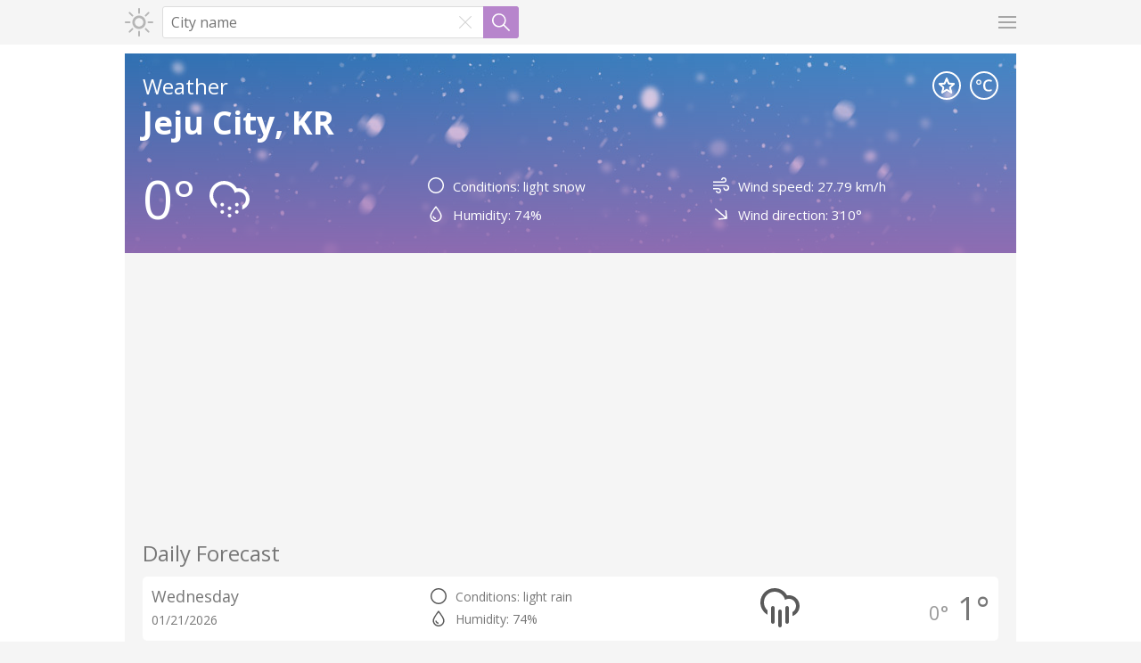

--- FILE ---
content_type: text/html; charset=UTF-8
request_url: https://weather.st/location/1846266
body_size: 6142
content:
<!DOCTYPE html>
<html class="light ltr" dir="ltr">
<head>
    <meta charset="UTF-8" />
    <title>Weather - Jeju City, KR - Hourly Weather Forecast and Conditions - Weather.st</title>
    <meta name="viewport" content="width=device-width, initial-scale=1, shrink-to-fit=no">
    <link href="https://weather.st/uploads/brand/favicon.png" rel="icon">
    <link href="https://weather.st/themes/weather/assets/css/chartist.css" rel="stylesheet" type="text/css">
    <link href="https://weather.st/themes/weather/assets/css/style.css" rel="stylesheet" type="text/css">
        <script type="text/javascript" src="https://weather.st/themes/weather/assets/js/jquery.js"></script>
    <script type="text/javascript" src="https://weather.st/themes/weather/assets/js/chartist.min.js"></script>
    <script type="text/javascript" src="https://weather.st/themes/weather/assets/js/functions.js"></script>
        <script async src="https://www.googletagmanager.com/gtag/js?id=UA-173541210-5"></script>
<script>
  window.dataLayer = window.dataLayer || [];
  function gtag(){dataLayer.push(arguments);}
  gtag('js', new Date());

  gtag('config', 'UA-173541210-5');
</script>
</head>
<body>
    <div id="loading-bar"></div>
    <div id="header" class="header">
    
    <div class="header-content">
        <div class="header-col header-col-logo"><a href="https://weather.st/"><div class="logo"><img src="https://weather.st/public/uploads/brand/logo.svg"></div></a></div>
        <div class="header-col-content"><div class="search-content">
    <div class="search-container">
        <input type="text" name="search" id="search-input" class="search-input" tabindex="1" autocomplete="off" autocapitalize="off" autocorrect="off" data-search-url="https://weather.st/requests/search" data-token-id="d996920df01b4f7d92959ac2f0fae1e5d717d3c661e8ed2f5fce918f8bce989c" data-autofocus="0" placeholder="City name">
        <div id="clear-button" class="clear-button"></div>
        <div id="search-button" class="search-button"></div>
        <div class="fav-list">
            <div class="fav-list-icon fav-list-close" onclick="closeFavorites()"></div><div class="fav-list-title">Favorites</div>
            <div class="fav-list-container">
                        </div>
        </div>
        <div class="search-list">
            <div class="search-list-icon search-list-close" onclick="closeSearchResults()"></div><div class="search-list-title">Search Results</div>
            <div class="search-list-container" id="search-results"></div>
        </div>
    </div>
</div></div>
        <div class="header-col header-col-menu">
            <div class="header-menu-el">
                <div class="icon header-icon icon-menu menu-button" id="db-menu" data-db-id="menu"></div>
                <div class="menu" id="dd-menu">
                    <div class="menu-content">
                                                                                    <div class="menu-title">Preferences</div>
                                <div class="divider"></div>
                            
                                                                                                <a href="https://weather.st/preferences/language"><div class="menu-icon icon-language"></div>Language</a>
                                                                    <a href="https://weather.st/preferences/theme"><div class="menu-icon icon-theme"></div>Theme</a>
                                                                                                        </div>
                </div>
            </div>
        </div>
            </div>
</div>

<script async src="https://pagead2.googlesyndication.com/pagead/js/adsbygoogle.js?client=ca-pub-4645556338008558"
     crossorigin="anonymous"></script>
    <div id="content" class="content content-home">
        <div class="row">
        <div style="background-image: linear-gradient(var(--cover-top), var(--cover-bottom)), url('https://weather.st/themes/weather/assets/images/weather/13.jpg');" class="weather-now">
        <div class="wn-title">Weather            <form id="format">
                <input type="hidden" name="token_id" value="d996920df01b4f7d92959ac2f0fae1e5d717d3c661e8ed2f5fce918f8bce989c">                <input type="hidden" name="format" value="1">
            </form>
            <div class="button-round-container" onclick="post('format')">
                <div class="button-round format-c"></div>
            </div>

            <form id="favorite">
                <input type="hidden" name="token_id" value="d996920df01b4f7d92959ac2f0fae1e5d717d3c661e8ed2f5fce918f8bce989c">                <input type="hidden" name="favorite">
                <input type="hidden" name="id" value="1846266">
                <input type="hidden" name="name" value="Jeju City, KR">
            </form>
            <div class="button-round-container" onclick="post('favorite')">
                <div class="button-round favorite"></div>
            </div>
        </div>
        <div class="wn-location"><a href="https://weather.st/location/1846266">Jeju City, KR</a></div>

        <div class="wn-box wn-temperature">0° <img src="https://weather.st/themes/weather/assets/images/icons/weather/13.svg" class="wn-icon"></div>

        <div class="wn-box wn-conditions">
            <div class="wn-box-condition-row"><img src="https://weather.st/themes/weather/assets/images/icons/conditions/condition.svg"><div class="wn-conditions-text">Conditions: light snow</div></div>

            <div class="wn-box-condition-row"><img src="https://weather.st/themes/weather/assets/images/icons/conditions/humidity.svg"><div class="wn-conditions-text">Humidity: 74%</div></div>
        </div>
        <div class="wn-box wn-conditions">
            <div class="wn-box-condition-row"><img src="https://weather.st/themes/weather/assets/images/icons/conditions/speed.svg"><div class="wn-conditions-text">Wind speed: 27.79 km/h</div></div>

            <div class="wn-box-condition-row"><img src="https://weather.st/themes/weather/assets/images/icons/conditions/direction.svg" style="transform: rotate(310deg);"><div class="wn-conditions-text">Wind direction: 310°</div></div>
        </div>
    </div>
</div>
<div class="row">
    <div class="weather-forecast daily">
                <div class="wf-title">Daily Forecast</div>
        <div>
                            <a href="https://weather.st/location/1846266/day/21" class="wf-list">
                    <div class="wf-list-col wf-date">
                        <div class="wf-day">Wednesday</div>
                        <div class="wf-date">01/21/2026</div>
                    </div>
                    <div class="wf-list-col wf-conditions">
                        <div class="wf-condition-row"><img src="https://weather.st/themes/weather/assets/images/icons/conditions/condition.svg"><div class="wf-conditions-text">Conditions: light rain</div></div>

                        <div class="wf-condition-row"><img src="https://weather.st/themes/weather/assets/images/icons/conditions/humidity.svg"><div class="wf-conditions-text">Humidity: 74%</div></div>
                    </div>
                    <div class="wf-list-col wf-temp-icon">
                        <div class="wf-icon"><img src="https://weather.st/themes/weather/assets/images/icons/weather/10.svg" class="wf-icon"></div>
                        <div class="wf-temp">
                            <div class="wf-temp-max">1°</div>
                            <div class="wf-temp-min">0°</div>
                        </div>
                    </div>
                </a>
                            <a href="https://weather.st/location/1846266/day/22" class="wf-list">
                    <div class="wf-list-col wf-date">
                        <div class="wf-day">Thursday</div>
                        <div class="wf-date">01/22/2026</div>
                    </div>
                    <div class="wf-list-col wf-conditions">
                        <div class="wf-condition-row"><img src="https://weather.st/themes/weather/assets/images/icons/conditions/condition.svg"><div class="wf-conditions-text">Conditions: overcast clouds</div></div>

                        <div class="wf-condition-row"><img src="https://weather.st/themes/weather/assets/images/icons/conditions/humidity.svg"><div class="wf-conditions-text">Humidity: 70%</div></div>
                    </div>
                    <div class="wf-list-col wf-temp-icon">
                        <div class="wf-icon"><img src="https://weather.st/themes/weather/assets/images/icons/weather/04.svg" class="wf-icon"></div>
                        <div class="wf-temp">
                            <div class="wf-temp-max">4°</div>
                            <div class="wf-temp-min">1°</div>
                        </div>
                    </div>
                </a>
                            <a href="https://weather.st/location/1846266/day/23" class="wf-list">
                    <div class="wf-list-col wf-date">
                        <div class="wf-day">Friday</div>
                        <div class="wf-date">01/23/2026</div>
                    </div>
                    <div class="wf-list-col wf-conditions">
                        <div class="wf-condition-row"><img src="https://weather.st/themes/weather/assets/images/icons/conditions/condition.svg"><div class="wf-conditions-text">Conditions: overcast clouds</div></div>

                        <div class="wf-condition-row"><img src="https://weather.st/themes/weather/assets/images/icons/conditions/humidity.svg"><div class="wf-conditions-text">Humidity: 58%</div></div>
                    </div>
                    <div class="wf-list-col wf-temp-icon">
                        <div class="wf-icon"><img src="https://weather.st/themes/weather/assets/images/icons/weather/04.svg" class="wf-icon"></div>
                        <div class="wf-temp">
                            <div class="wf-temp-max">7°</div>
                            <div class="wf-temp-min">4°</div>
                        </div>
                    </div>
                </a>
                            <a href="https://weather.st/location/1846266/day/24" class="wf-list">
                    <div class="wf-list-col wf-date">
                        <div class="wf-day">Saturday</div>
                        <div class="wf-date">01/24/2026</div>
                    </div>
                    <div class="wf-list-col wf-conditions">
                        <div class="wf-condition-row"><img src="https://weather.st/themes/weather/assets/images/icons/conditions/condition.svg"><div class="wf-conditions-text">Conditions: few clouds</div></div>

                        <div class="wf-condition-row"><img src="https://weather.st/themes/weather/assets/images/icons/conditions/humidity.svg"><div class="wf-conditions-text">Humidity: 59%</div></div>
                    </div>
                    <div class="wf-list-col wf-temp-icon">
                        <div class="wf-icon"><img src="https://weather.st/themes/weather/assets/images/icons/weather/02.svg" class="wf-icon"></div>
                        <div class="wf-temp">
                            <div class="wf-temp-max">6°</div>
                            <div class="wf-temp-min">5°</div>
                        </div>
                    </div>
                </a>
                            <a href="https://weather.st/location/1846266/day/25" class="wf-list">
                    <div class="wf-list-col wf-date">
                        <div class="wf-day">Sunday</div>
                        <div class="wf-date">01/25/2026</div>
                    </div>
                    <div class="wf-list-col wf-conditions">
                        <div class="wf-condition-row"><img src="https://weather.st/themes/weather/assets/images/icons/conditions/condition.svg"><div class="wf-conditions-text">Conditions: broken clouds</div></div>

                        <div class="wf-condition-row"><img src="https://weather.st/themes/weather/assets/images/icons/conditions/humidity.svg"><div class="wf-conditions-text">Humidity: 65%</div></div>
                    </div>
                    <div class="wf-list-col wf-temp-icon">
                        <div class="wf-icon"><img src="https://weather.st/themes/weather/assets/images/icons/weather/04.svg" class="wf-icon"></div>
                        <div class="wf-temp">
                            <div class="wf-temp-max">4°</div>
                            <div class="wf-temp-min">3°</div>
                        </div>
                    </div>
                </a>
                    </div>
    </div>
</div>
<div class="row">
    <div class="weather-evolution daily">
        <div class="we-title">Evolution</div>
        <div class="chart-container">
            <div class="chart-title">Daily Forecast Evolution (°C)</div>
            <div class="ct-chart">
                <script>
                    var chartData = {
                        labels: ['Wednesday','Thursday','Friday','Saturday','Sunday',],
                        series: [
                            ['1','4','7','6','4',],
                            ['0','1','4','5','3',]
                        ]
                    };

                    var chartOptions = {
                        axisY: {
                                                        labelInterpolationFnc: function(value) {
                                return (value) + '°';
                            }
                        },
                        fullWidth: true,
                        lineSmooth: false,
                        chartPadding: {
                                                        right: 50,
                                                        top: 20
                        },
                        height: 200
                    }

                    var chart = new Chartist.Line('.ct-chart', chartData, chartOptions);
                </script>
            </div>
            <div class="chart-legends">
                <div class="chart-legend"><div class="legend-color legend-min"></div><div class="legend-name">Lowest temperature</div></div>
                <div class="chart-legend"><div class="legend-color legend-max"></div><div class="legend-name">Highest temperature</div></div>
            </div>
        </div>
    </div>
</div><div class="row">
    <div class="weather-info">
                <div class="wi-title">Info</div>
        <div class="wi-content">
            <div class="wi-item">
                <div class="wi-icon">
                    <img src="https://weather.st/themes/weather/assets/images/icons/sunrise.svg" class="wf-icon">
                </div>
                <div class="wi-description">
                    <div class="wi-name">
                        Sunrise                    </div>
                    <div class="wi-value">
                        07:36                    </div>
                </div>
            </div>
            <div class="wi-item">
                <div class="wi-icon">
                    <img src="https://weather.st/themes/weather/assets/images/icons/sunset.svg" class="wf-icon">
                </div>
                <div class="wi-description">
                    <div class="wi-name">
                        Sunset                    </div>
                    <div class="wi-value">
                        17:53                    </div>
                </div>
            </div>
            <div class="wi-item">
                <div class="wi-icon">
                    <img src="https://weather.st/themes/weather/assets/images/icons/latitude.svg" class="wf-icon">
                </div>
                <div class="wi-description">
                    <div class="wi-name">
                        Latitude                    </div>
                    <div class="wi-value">
                        33.509720                    </div>
                </div>
            </div>
            <div class="wi-item">
                <div class="wi-icon">
                    <img src="https://weather.st/themes/weather/assets/images/icons/longitude.svg" class="wf-icon">
                </div>
                <div class="wi-description">
                    <div class="wi-name">
                        Longitude                    </div>
                    <div class="wi-value">
                        126.521942                    </div>
                </div>
            </div>
        </div>
        <div class="timezone">Timezone: GMT+09:00</div>
    </div>
</div>
<div class="row">
    <div class="latest-searches">
        <div class="ls-title">Latest searches</div>
                    <a href="https://weather.st/location/5128639"><div class="button button-neutral button-margin-right float-left">Newark, US</div></a>
                    <a href="https://weather.st/location/1808926"><div class="button button-neutral button-margin-right float-left">Hangzhou, CN</div></a>
                    <a href="https://weather.st/location/1007311"><div class="button button-neutral button-margin-right float-left">Durban, ZA</div></a>
                    <a href="https://weather.st/location/292224"><div class="button button-neutral button-margin-right float-left">Dubayy, AE</div></a>
                    <a href="https://weather.st/location/4560349"><div class="button button-neutral button-margin-right float-left">Philadelphia, US</div></a>
                    <a href="https://weather.st/location/6363004"><div class="button button-neutral button-margin-right float-left">Abanto, ES</div></a>
                    <a href="https://weather.st/location/6359306"><div class="button button-neutral button-margin-right float-left">Manzanares el Real, ES</div></a>
                    <a href="https://weather.st/location/1790437"><div class="button button-neutral button-margin-right float-left">Zhuhai, CN</div></a>
                    <a href="https://weather.st/location/727012"><div class="button button-neutral button-margin-right float-left">Oblast Sofiya, BG</div></a>
                    <a href="https://weather.st/location/1152633"><div class="button button-neutral button-margin-right float-left">Krabi, TH</div></a>
                    <a href="https://weather.st/location/2965140"><div class="button button-neutral button-margin-right float-left">Cork, IE</div></a>
                    <a href="https://weather.st/location/6458786"><div class="button button-neutral button-margin-right float-left">Bezirk Münchwilen, CH</div></a>
                    <a href="https://weather.st/location/5089546"><div class="button button-neutral button-margin-right float-left">Milan, US</div></a>
                    <a href="https://weather.st/location/2147714"><div class="button button-neutral button-margin-right float-left">Sydney, AU</div></a>
                    <a href="https://weather.st/location/3067696"><div class="button button-neutral button-margin-right float-left">Prague, CZ</div></a>
                    <a href="https://weather.st/location/6359307"><div class="button button-neutral button-margin-right float-left">Meco, ES</div></a>
                    <a href="https://weather.st/location/5506956"><div class="button button-neutral button-margin-right float-left">Las Vegas, US</div></a>
                    <a href="https://weather.st/location/1846266"><div class="button button-neutral button-margin-right float-left">Jeju, KR</div></a>
                    <a href="https://weather.st/location/2934246"><div class="button button-neutral button-margin-right float-left">Dusseldorf, DE</div></a>
                    <a href="https://weather.st/location/6077243"><div class="button button-neutral button-margin-right float-left">Montreal, CA</div></a>
                    <a href="https://weather.st/location/3530599"><div class="button button-neutral button-margin-right float-left">Ciudad del Carmen, MX</div></a>
                    <a href="https://weather.st/location/6458787"><div class="button button-neutral button-margin-right float-left">Amt Bern, CH</div></a>
                    <a href="https://weather.st/location/683506"><div class="button button-neutral button-margin-right float-left">Bucharest, RO</div></a>
                    <a href="https://weather.st/location/1151254"><div class="button button-neutral button-margin-right float-left">Phuket, TH</div></a>
                    <a href="https://weather.st/location/1275339"><div class="button button-neutral button-margin-right float-left">Mumbai, IN</div></a>
                    <a href="https://weather.st/location/3531674"><div class="button button-neutral button-margin-right float-left">Cancuc, MX</div></a>
                    <a href="https://weather.st/location/323777"><div class="button button-neutral button-margin-right float-left">Antalya, TR</div></a>
                    <a href="https://weather.st/location/2647985"><div class="button button-neutral button-margin-right float-left">Great Wyrley, GB</div></a>
                    <a href="https://weather.st/location/1153671"><div class="button button-neutral button-margin-right float-left">Chiang Mai, TH</div></a>
                    <a href="https://weather.st/location/109224"><div class="button button-neutral button-margin-right float-left">Minţaqat al Madīnah, SA</div></a>
                    <a href="https://weather.st/location/5128581"><div class="button button-neutral button-margin-right float-left">New York, US</div></a>
                    <a href="https://weather.st/location/6458924"><div class="button button-neutral button-margin-right float-left">Porto, PT</div></a>
                    <a href="https://weather.st/location/7932342"><div class="button button-neutral button-margin-right float-left">Barmbek-Nord, DE</div></a>
                    <a href="https://weather.st/location/1853908"><div class="button button-neutral button-margin-right float-left">Osaka, JP</div></a>
                    <a href="https://weather.st/location/1248991"><div class="button button-neutral button-margin-right float-left">Colombo, LK</div></a>
                    <a href="https://weather.st/location/1609350"><div class="button button-neutral button-margin-right float-left">Bangkok, TH</div></a>
                    <a href="https://weather.st/location/6458784"><div class="button button-neutral button-margin-right float-left">Distretto di Blenio, CH</div></a>
                    <a href="https://weather.st/location/6454925"><div class="button button-neutral button-margin-right float-left">Peille, FR</div></a>
                    <a href="https://weather.st/location/3128760"><div class="button button-neutral button-margin-right float-left">Barcelona, ES</div></a>
                    <a href="https://weather.st/location/993800"><div class="button button-neutral button-margin-right float-left">Johannesburg, ZA</div></a>
                    <a href="https://weather.st/location/7839806"><div class="button button-neutral button-margin-right float-left">Melton, AU</div></a>
                    <a href="https://weather.st/location/1645528"><div class="button button-neutral button-margin-right float-left">Denpasar, ID</div></a>
                    <a href="https://weather.st/location/3455079"><div class="button button-neutral button-margin-right float-left">Paranã, BR</div></a>
                    <a href="https://weather.st/location/2800866"><div class="button button-neutral button-margin-right float-left">Brussels, BE</div></a>
                    <a href="https://weather.st/location/3531673"><div class="button button-neutral button-margin-right float-left">Cancun, MX</div></a>
                    <a href="https://weather.st/location/2996918"><div class="button button-neutral button-margin-right float-left">Macau, FR</div></a>
                    <a href="https://weather.st/location/360630"><div class="button button-neutral button-margin-right float-left">Cairo, EG</div></a>
                    <a href="https://weather.st/location/1819730"><div class="button button-neutral button-margin-right float-left">Hong Kong Special Administrative Region, HK</div></a>
                    <a href="https://weather.st/location/6547294"><div class="button button-neutral button-margin-right float-left">Casablanca, MA</div></a>
                    <a href="https://weather.st/location/6458788"><div class="button button-neutral button-margin-right float-left">Bezirk Zurzach, CH</div></a>
                    <a href="https://weather.st/location/2618425"><div class="button button-neutral button-margin-right float-left">Copenhagen, DK</div></a>
                    <a href="https://weather.st/location/1689973"><div class="button button-neutral button-margin-right float-left">San Francisco, PH</div></a>
                    <a href="https://weather.st/location/7871289"><div class="button button-neutral button-margin-right float-left">Centennial Park, CA</div></a>
                    <a href="https://weather.st/location/3688689"><div class="button button-neutral button-margin-right float-left">Bogota, CO</div></a>
                    <a href="https://weather.st/location/1277333"><div class="button button-neutral button-margin-right float-left">Bangalore, IN</div></a>
                    <a href="https://weather.st/location/6359305"><div class="button button-neutral button-margin-right float-left">Majadahonda, ES</div></a>
                    <a href="https://weather.st/location/7839814"><div class="button button-neutral button-margin-right float-left">Mount Alexander, AU</div></a>
                    <a href="https://weather.st/location/745042"><div class="button button-neutral button-margin-right float-left">İstanbul, TR</div></a>
                    <a href="https://weather.st/location/7839807"><div class="button button-neutral button-margin-right float-left">Mitchell, AU</div></a>
                    <a href="https://weather.st/location/6093514"><div class="button button-neutral button-margin-right float-left">Oliver, CA</div></a>
                    <a href="https://weather.st/location/1880252"><div class="button button-neutral button-margin-right float-left">Singapore, SG</div></a>
                    <a href="https://weather.st/location/2938784"><div class="button button-neutral button-margin-right float-left">Datteln, DE</div></a>
                    <a href="https://weather.st/location/2636909"><div class="button button-neutral button-margin-right float-left">Stirling, GB</div></a>
                    <a href="https://weather.st/location/3373305"><div class="button button-neutral button-margin-right float-left">Belém, PT</div></a>
                    <a href="https://weather.st/location/1264527"><div class="button button-neutral button-margin-right float-left">Chennai, IN</div></a>
                    <a href="https://weather.st/location/2643745"><div class="button button-neutral button-margin-right float-left">Londesborough, GB</div></a>
                    <a href="https://weather.st/location/3530597"><div class="button button-neutral button-margin-right float-left">Mexico City, MX</div></a>
                    <a href="https://weather.st/location/292969"><div class="button button-neutral button-margin-right float-left">Abū Z̧aby, AE</div></a>
                    <a href="https://weather.st/location/1795565"><div class="button button-neutral button-margin-right float-left">Shenzhen, CN</div></a>
                    <a href="https://weather.st/location/1275004"><div class="button button-neutral button-margin-right float-left">Kolkata, IN</div></a>
                    <a href="https://weather.st/location/2636910"><div class="button button-neutral button-margin-right float-left">Stirling, GB</div></a>
                    <a href="https://weather.st/location/1797929"><div class="button button-neutral button-margin-right float-left">Qingdao, CN</div></a>
                    <a href="https://weather.st/location/1717512"><div class="button button-neutral button-margin-right float-left">Cebu City, PH</div></a>
                    <a href="https://weather.st/location/1733047"><div class="button button-neutral button-margin-right float-left">Pulau Pinang, MY</div></a>
                    <a href="https://weather.st/location/6359304"><div class="button button-neutral button-margin-right float-left">Madrid, ES</div></a>
                    <a href="https://weather.st/location/2542997"><div class="button button-neutral button-margin-right float-left">Marrakesh, MA</div></a>
                    <a href="https://weather.st/location/1580410"><div class="button button-neutral button-margin-right float-left">Ha Long, VN</div></a>
                    <a href="https://weather.st/location/5856195"><div class="button button-neutral button-margin-right float-left">Honolulu, US</div></a>
                    <a href="https://weather.st/location/1819729"><div class="button button-neutral button-margin-right float-left">Hong Kong, HK</div></a>
                    <a href="https://weather.st/location/665850"><div class="button button-neutral button-margin-right float-left">Suceava, RO</div></a>
                    <a href="https://weather.st/location/6159905"><div class="button button-neutral button-margin-right float-left">Surrey, CA</div></a>
                    <a href="https://weather.st/location/1816670"><div class="button button-neutral button-margin-right float-left">Beijing, CN</div></a>
                    <a href="https://weather.st/location/2193734"><div class="button button-neutral button-margin-right float-left">Auckland, NZ</div></a>
                    <a href="https://weather.st/location/3494242"><div class="button button-neutral button-margin-right float-left">Punta Cana, DO</div></a>
                    <a href="https://weather.st/location/1687725"><div class="button button-neutral button-margin-right float-left">Santo Domingo, PH</div></a>
                    <a href="https://weather.st/location/6356057"><div class="button button-neutral button-margin-right float-left">Bellprat, ES</div></a>
                    <a href="https://weather.st/location/6049429"><div class="button button-neutral button-margin-right float-left">Langley, CA</div></a>
                    <a href="https://weather.st/location/2267057"><div class="button button-neutral button-margin-right float-left">Lisbon, PT</div></a>
                    <a href="https://weather.st/location/4180439"><div class="button button-neutral button-margin-right float-left">Atlanta, US</div></a>
                    <a href="https://weather.st/location/2940132"><div class="button button-neutral button-margin-right float-left">Chemnitz, DE</div></a>
                    <a href="https://weather.st/location/7839805"><div class="button button-neutral button-margin-right float-left">Melbourne, AU</div></a>
                    <a href="https://weather.st/location/5128638"><div class="button button-neutral button-margin-right float-left">New York, US</div></a>
                    <a href="https://weather.st/location/3441575"><div class="button button-neutral button-margin-right float-left">Montevideo, UY</div></a>
                    <a href="https://weather.st/location/7287650"><div class="button button-neutral button-margin-right float-left">Zürich, CH</div></a>
                    <a href="https://weather.st/location/7839811"><div class="button button-neutral button-margin-right float-left">Moorabool, AU</div></a>
                    <a href="https://weather.st/location/6356055"><div class="button button-neutral button-margin-right float-left">Barcelona, ES</div></a>
                    <a href="https://weather.st/location/1689498"><div class="button button-neutral button-margin-right float-left">San Jose, PH</div></a>
                    <a href="https://weather.st/location/1733046"><div class="button button-neutral button-margin-right float-left">Kuala Lumpur, MY</div></a>
                    <a href="https://weather.st/location/147622"><div class="button button-neutral button-margin-right float-left">, AZ</div></a>
                    <a href="https://weather.st/location/7839809"><div class="button button-neutral button-margin-right float-left">Monash, AU</div></a>
                    <a href="https://weather.st/location/1853909"><div class="button button-neutral button-margin-right float-left">Osaka-shi, JP</div></a>
                    <a href="https://weather.st/location/1784920"><div class="button button-neutral button-margin-right float-left">Zhaoguli, CN</div></a>
                    <a href="https://weather.st/location/4274356"><div class="button button-neutral button-margin-right float-left">Lenexa, US</div></a>
                    <a href="https://weather.st/location/756135"><div class="button button-neutral button-margin-right float-left">Warsaw, PL</div></a>
                    <a href="https://weather.st/location/1850147"><div class="button button-neutral button-margin-right float-left">Tokyo, JP</div></a>
                    <a href="https://weather.st/location/2800867"><div class="button button-neutral button-margin-right float-left">Bruxelles-Capitale, BE</div></a>
                    <a href="https://weather.st/location/4776242"><div class="button button-neutral button-margin-right float-left">City of Norfolk, US</div></a>
                    <a href="https://weather.st/location/5787475"><div class="button button-neutral button-margin-right float-left">Blaine, US</div></a>
                    <a href="https://weather.st/location/6362997"><div class="button button-neutral button-margin-right float-left">Murcia, ES</div></a>
                    <a href="https://weather.st/location/276781"><div class="button button-neutral button-margin-right float-left">Beirut, LB</div></a>
                    <a href="https://weather.st/location/1790630"><div class="button button-neutral button-margin-right float-left">Xian, CN</div></a>
                    <a href="https://weather.st/location/7839816"><div class="button button-neutral button-margin-right float-left">Murrindindi, AU</div></a>
                    <a href="https://weather.st/location/3936456"><div class="button button-neutral button-margin-right float-left">Lima, PE</div></a>
                    <a href="https://weather.st/location/1273294"><div class="button button-neutral button-margin-right float-left">Delhi, IN</div></a>
                    <a href="https://weather.st/location/6176823"><div class="button button-neutral button-margin-right float-left">Waterloo, CA</div></a>
                    <a href="https://weather.st/location/7669012"><div class="button button-neutral button-margin-right float-left">Walnut Grove, CA</div></a>
                    <a href="https://weather.st/location/3530598"><div class="button button-neutral button-margin-right float-left">Ciudad del Maiz, MX</div></a>
                    <a href="https://weather.st/location/6362998"><div class="button button-neutral button-margin-right float-left">Allariz, ES</div></a>
                    <a href="https://weather.st/location/1809858"><div class="button button-neutral button-margin-right float-left">Guangzhou, CN</div></a>
                    <a href="https://weather.st/location/4265146"><div class="button button-neutral button-margin-right float-left">Speedway, US</div></a>
                    <a href="https://weather.st/location/727011"><div class="button button-neutral button-margin-right float-left">Sofia, BG</div></a>
                    <a href="https://weather.st/location/6362999"><div class="button button-neutral button-margin-right float-left">Almendra, ES</div></a>
                    <a href="https://weather.st/location/1796236"><div class="button button-neutral button-margin-right float-left">Shanghai, CN</div></a>
                    <a href="https://weather.st/location/2761369"><div class="button button-neutral button-margin-right float-left">Vienna, AT</div></a>
                    <a href="https://weather.st/location/1809498"><div class="button button-neutral button-margin-right float-left">Guilin, CN</div></a>
                    <a href="https://weather.st/location/6454924"><div class="button button-neutral button-margin-right float-left">Nice, FR</div></a>
                    <a href="https://weather.st/location/7839818"><div class="button button-neutral button-margin-right float-left">Northern Grampians, AU</div></a>
                    <a href="https://weather.st/location/1792947"><div class="button button-neutral button-margin-right float-left">Tianjin, CN</div></a>
                    <a href="https://weather.st/location/2759794"><div class="button button-neutral button-margin-right float-left">Amsterdam, NL</div></a>
                    <a href="https://weather.st/location/6363001"><div class="button button-neutral button-margin-right float-left">Vallés, ES</div></a>
                    <a href="https://weather.st/location/6458791"><div class="button button-neutral button-margin-right float-left">District de Moutier, CH</div></a>
                    <a href="https://weather.st/location/6458785"><div class="button button-neutral button-margin-right float-left">Bezirk Kreuzlingen, CH</div></a>
                    <a href="https://weather.st/location/6440067"><div class="button button-neutral button-margin-right float-left">Limons, FR</div></a>
                    <a href="https://weather.st/location/108410"><div class="button button-neutral button-margin-right float-left">Riyadh, SA</div></a>
                    <a href="https://weather.st/location/323776"><div class="button button-neutral button-margin-right float-left">Antalya, TR</div></a>
                    <a href="https://weather.st/location/5391959"><div class="button button-neutral button-margin-right float-left">San Francisco, US</div></a>
                    <a href="https://weather.st/location/5194369"><div class="button button-neutral button-margin-right float-left">Houston, US</div></a>
                    <a href="https://weather.st/location/3451190"><div class="button button-neutral button-margin-right float-left">Rio de Janeiro, BR</div></a>
                    <a href="https://weather.st/location/498817"><div class="button button-neutral button-margin-right float-left">Saint Petersburg, RU</div></a>
                    <a href="https://weather.st/location/2911298"><div class="button button-neutral button-margin-right float-left">Hamburg, DE</div></a>
                    <a href="https://weather.st/location/3448439"><div class="button button-neutral button-margin-right float-left">Sao Paulo, BR</div></a>
                    <a href="https://weather.st/location/7839808"><div class="button button-neutral button-margin-right float-left">Moira, AU</div></a>
                    <a href="https://weather.st/location/6094665"><div class="button button-neutral button-margin-right float-left">Osoyoos, CA</div></a>
                    <a href="https://weather.st/location/6359308"><div class="button button-neutral button-margin-right float-left">Mejorada del Campo, ES</div></a>
                    <a href="https://weather.st/location/292968"><div class="button button-neutral button-margin-right float-left">Abu Dhabi, AE</div></a>
                    <a href="https://weather.st/location/4627266"><div class="button button-neutral button-margin-right float-left">Hamburg, US</div></a>
                    <a href="https://weather.st/location/4699066"><div class="button button-neutral button-margin-right float-left">Houston, US</div></a>
                    <a href="https://weather.st/location/7281936"><div class="button button-neutral button-margin-right float-left">West Kelowna, CA</div></a>
                    <a href="https://weather.st/location/281184"><div class="button button-neutral button-margin-right float-left">Jerusalem, IL</div></a>
                    <a href="https://weather.st/location/3396016"><div class="button button-neutral button-margin-right float-left">Macapa, BR</div></a>
                    <a href="https://weather.st/location/6455259"><div class="button button-neutral button-margin-right float-left">Paris, FR</div></a>
                    <a href="https://weather.st/location/4684888"><div class="button button-neutral button-margin-right float-left">Dallas, US</div></a>
                    <a href="https://weather.st/location/4167147"><div class="button button-neutral button-margin-right float-left">Orlando, US</div></a>
                    <a href="https://weather.st/location/6363003"><div class="button button-neutral button-margin-right float-left">Sopuerta, ES</div></a>
                    <a href="https://weather.st/location/7839813"><div class="button button-neutral button-margin-right float-left">Mornington Peninsula, AU</div></a>
                    <a href="https://weather.st/location/2643744"><div class="button button-neutral button-margin-right float-left">City of London, GB</div></a>
                    <a href="https://weather.st/location/3054643"><div class="button button-neutral button-margin-right float-left">Budapest, HU</div></a>
                    <a href="https://weather.st/location/1814087"><div class="button button-neutral button-margin-right float-left">Dalian, CN</div></a>
                    <a href="https://weather.st/location/583509"><div class="button button-neutral button-margin-right float-left">, RU</div></a>
                    <a href="https://weather.st/location/2151682"><div class="button button-neutral button-margin-right float-left">Rhodes, AU</div></a>
                    <a href="https://weather.st/location/292223"><div class="button button-neutral button-margin-right float-left">Dubai, AE</div></a>
                    <a href="https://weather.st/location/1733048"><div class="button button-neutral button-margin-right float-left">Kedah, MY</div></a>
                    <a href="https://weather.st/location/5815136"><div class="button button-neutral button-margin-right float-left">Washougal, US</div></a>
                    <a href="https://weather.st/location/6440066"><div class="button button-neutral button-margin-right float-left">Lezoux, FR</div></a>
                    <a href="https://weather.st/location/108411"><div class="button button-neutral button-margin-right float-left">Minţaqat ar Riyāḑ, SA</div></a>
                    <a href="https://weather.st/location/2332459"><div class="button button-neutral button-margin-right float-left">Lagos, NG</div></a>
                    <a href="https://weather.st/location/6049345"><div class="button button-neutral button-margin-right float-left">Lang, CA</div></a>
                    <a href="https://weather.st/location/6085772"><div class="button button-neutral button-margin-right float-left">Nanaimo, CA</div></a>
                    <a href="https://weather.st/location/6356056"><div class="button button-neutral button-margin-right float-left">Begues, ES</div></a>
                    <a href="https://weather.st/location/7839810"><div class="button button-neutral button-margin-right float-left">Moonee Valley, AU</div></a>
                    <a href="https://weather.st/location/5368361"><div class="button button-neutral button-margin-right float-left">Los Angeles, US</div></a>
                    <a href="https://weather.st/location/3369157"><div class="button button-neutral button-margin-right float-left">Cape Town, ZA</div></a>
                    <a href="https://weather.st/location/1269751"><div class="button button-neutral button-margin-right float-left">Indi, IN</div></a>
                    <a href="https://weather.st/location/5989045"><div class="button button-neutral button-margin-right float-left">Kamloops, CA</div></a>
                    <a href="https://weather.st/location/1835848"><div class="button button-neutral button-margin-right float-left">Seoul, KR</div></a>
                    <a href="https://weather.st/location/4317656"><div class="button button-neutral button-margin-right float-left">Boston, US</div></a>
                    <a href="https://weather.st/location/1790645"><div class="button button-neutral button-margin-right float-left">Xiamen, CN</div></a>
                    <a href="https://weather.st/location/2673730"><div class="button button-neutral button-margin-right float-left">Stockholm, SE</div></a>
                    <a href="https://weather.st/location/2306104"><div class="button button-neutral button-margin-right float-left">Accra, GH</div></a>
                    <a href="https://weather.st/location/7287651"><div class="button button-neutral button-margin-right float-left">Zuzgen, CH</div></a>
                    <a href="https://weather.st/location/6175411"><div class="button button-neutral button-margin-right float-left">Wallaceburg, CA</div></a>
                    <a href="https://weather.st/location/6363002"><div class="button button-neutral button-margin-right float-left">San Salvador, ES</div></a>
                    <a href="https://weather.st/location/6363000"><div class="button button-neutral button-margin-right float-left">Cristóbal, ES</div></a>
                    <a href="https://weather.st/location/2950159"><div class="button button-neutral button-margin-right float-left">Berlin, DE</div></a>
                    <a href="https://weather.st/location/4172366"><div class="button button-neutral button-margin-right float-left">Seaside, US</div></a>
                    <a href="https://weather.st/location/1259229"><div class="button button-neutral button-margin-right float-left">Pune, IN</div></a>
                    <a href="https://weather.st/location/1853677"><div class="button button-neutral button-margin-right float-left">Ota, JP</div></a>
                    <a href="https://weather.st/location/1269844"><div class="button button-neutral button-margin-right float-left">Hyderābād, IN</div></a>
                    <a href="https://weather.st/location/6458783"><div class="button button-neutral button-margin-right float-left">Geneva, CH</div></a>
                    <a href="https://weather.st/location/293397"><div class="button button-neutral button-margin-right float-left">Tel Aviv, IL</div></a>
                    <a href="https://weather.st/location/2650225"><div class="button button-neutral button-margin-right float-left">Edinburgh, GB</div></a>
                    <a href="https://weather.st/location/6049430"><div class="button button-neutral button-margin-right float-left">Langley, CA</div></a>
                    <a href="https://weather.st/location/304184"><div class="button button-neutral button-margin-right float-left">Mugla, TR</div></a>
                    <a href="https://weather.st/location/4679459"><div class="button button-neutral button-margin-right float-left">Castroville, US</div></a>
                    <a href="https://weather.st/location/5815135"><div class="button button-neutral button-margin-right float-left">Washington, US</div></a>
                    <a href="https://weather.st/location/6359309"><div class="button button-neutral button-margin-right float-left">Miraflores de la Sierra, ES</div></a>
                    <a href="https://weather.st/location/4164138"><div class="button button-neutral button-margin-right float-left">Miami, US</div></a>
                    <a href="https://weather.st/location/5976783"><div class="button button-neutral button-margin-right float-left">Hope, CA</div></a>
                    <a href="https://weather.st/location/4350049"><div class="button button-neutral button-margin-right float-left">California, US</div></a>
                    <a href="https://weather.st/location/1514856"><div class="button button-neutral button-margin-right float-left">Nov, TJ</div></a>
            </div>
</div>
</div>    <footer id="footer" class="footer">
    <div class="footer-content">
        <div class="footer-menu">
                                </div>
        <div class="footer-info">
            <div class="footer-element">&copy; 2026 Hourly Weather Forecast and Conditions - Weather.st</div>
        </div>
    </div>
</footer>
<script defer src="https://static.cloudflareinsights.com/beacon.min.js/vcd15cbe7772f49c399c6a5babf22c1241717689176015" integrity="sha512-ZpsOmlRQV6y907TI0dKBHq9Md29nnaEIPlkf84rnaERnq6zvWvPUqr2ft8M1aS28oN72PdrCzSjY4U6VaAw1EQ==" data-cf-beacon='{"version":"2024.11.0","token":"7375e95bf14f4a27833ad9acac4ae2f5","r":1,"server_timing":{"name":{"cfCacheStatus":true,"cfEdge":true,"cfExtPri":true,"cfL4":true,"cfOrigin":true,"cfSpeedBrain":true},"location_startswith":null}}' crossorigin="anonymous"></script>
</body>
</html>

--- FILE ---
content_type: text/html; charset=utf-8
request_url: https://www.google.com/recaptcha/api2/aframe
body_size: 265
content:
<!DOCTYPE HTML><html><head><meta http-equiv="content-type" content="text/html; charset=UTF-8"></head><body><script nonce="La-Jul6_SvErsZqbMSZiJg">/** Anti-fraud and anti-abuse applications only. See google.com/recaptcha */ try{var clients={'sodar':'https://pagead2.googlesyndication.com/pagead/sodar?'};window.addEventListener("message",function(a){try{if(a.source===window.parent){var b=JSON.parse(a.data);var c=clients[b['id']];if(c){var d=document.createElement('img');d.src=c+b['params']+'&rc='+(localStorage.getItem("rc::a")?sessionStorage.getItem("rc::b"):"");window.document.body.appendChild(d);sessionStorage.setItem("rc::e",parseInt(sessionStorage.getItem("rc::e")||0)+1);localStorage.setItem("rc::h",'1768979061671');}}}catch(b){}});window.parent.postMessage("_grecaptcha_ready", "*");}catch(b){}</script></body></html>

--- FILE ---
content_type: image/svg+xml
request_url: https://weather.st/themes/weather/assets/images/icons/weather/02.svg
body_size: 755
content:
<?xml version="1.0" encoding="utf-8"?>
<!-- Generator: Adobe Illustrator 21.0.0, SVG Export Plug-In . SVG Version: 6.00 Build 0)  -->
<svg version="1.1" id="Layer_1" xmlns="http://www.w3.org/2000/svg" xmlns:xlink="http://www.w3.org/1999/xlink" x="0px" y="0px"
	 viewBox="0 0 100 100" style="enable-background:new 0 0 100 100;" xml:space="preserve">
<path d="M96.3,53.7h-7.4c-2,0-3.7-1.7-3.7-3.7c0-2,1.7-3.7,3.7-3.7h7.4c2,0,3.7,1.7,3.7,3.7C100,52,98.3,53.7,96.3,53.7z M81.7,29
	c-1.4,1.4-3.8,1.4-5.2,0c-1.4-1.4-1.4-3.8,0-5.2l5.2-5.2c1.4-1.4,3.8-1.4,5.2,0c1.4,1.4,1.4,3.8,0,5.2L81.7,29z M76.3,58L76.3,58
	c3.2,3.9,5.2,8.8,5.2,14.3c0,12.3-9.9,22.2-22.2,22.2c-5.1,0-23.7,0-29.6,0C13.3,94.4,0,81.2,0,64.8s13.3-29.6,29.6-29.6
	c2.9,0,5.7,0.4,8.4,1.2c4.1-5.2,10.4-8.6,17.5-8.6c12.3,0,22.2,10,22.2,22.2C77.8,52.8,77.2,55.5,76.3,58z M7.4,64.8
	C7.4,77.1,17.4,87,29.6,87c6.7,0,24,0,29.6,0c8.2,0,14.8-6.6,14.8-14.8c0-8.2-6.6-14.8-14.8-14.8c-3,0-5.7,0.9-8,2.4
	C49,50,40.2,42.6,29.6,42.6C17.4,42.6,7.4,52.5,7.4,64.8z M55.6,35.2c-4.1,0-7.8,1.7-10.5,4.4c4.3,2.7,7.9,6.4,10.4,10.8
	c1.2-0.2,2.5-0.4,3.8-0.4c3.9,0,7.6,1,10.8,2.8l0,0c0.2-0.9,0.3-1.9,0.3-2.8C70.4,41.8,63.7,35.2,55.6,35.2z M55.6,20.4
	c-2,0-3.7-1.7-3.7-3.7V9.3c0-2,1.7-3.7,3.7-3.7c2,0,3.7,1.7,3.7,3.7v7.4C59.3,18.7,57.6,20.4,55.6,20.4z M29.4,29l-5.2-5.2
	c-1.4-1.4-1.4-3.8,0-5.2c1.4-1.4,3.8-1.4,5.2,0l5.2,5.2c1.4,1.4,1.4,3.8,0,5.2C33.2,30.5,30.8,30.5,29.4,29z"/>
</svg>


--- FILE ---
content_type: image/svg+xml
request_url: https://weather.st/themes/weather/assets/images/icons/theme.svg
body_size: 756
content:
<?xml version="1.0" encoding="utf-8"?>
<!-- Generator: Adobe Illustrator 21.0.0, SVG Export Plug-In . SVG Version: 6.00 Build 0)  -->
<svg version="1.1" id="Layer_1" xmlns="http://www.w3.org/2000/svg" xmlns:xlink="http://www.w3.org/1999/xlink" x="0px" y="0px"
	 viewBox="0 0 100 100" style="enable-background:new 0 0 100 100;" xml:space="preserve">
<g id="surface1">
	<path d="M48.5,0c-2,0.1-4.1,0.3-6.2,0.6h-0.1C21.7,4,5.1,20.1,1,40.4C-0.3,46.2-0.2,51.6,0.6,57c0,0,0,0.1,0,0.1
		c1.3,9,12.9,12.9,19.5,6.4c4.7-4.7,11.7-4.7,16.4,0s4.7,11.7,0,16.4c-6.6,6.6-2.7,18.3,6.4,19.5c0,0,0.1,0,0.1,0
		c5.3,0.8,10.7,0.9,16.4-0.4c0,0,0.1,0,0.1,0C80,95.2,96.1,78.3,99.4,57.9v-0.1c4.3-29.3-17.1-54.9-45-57.6C52.5,0.1,50.5,0,48.5,0z
		 M48.6,7.7c1.7-0.1,3.5,0,5.2,0.1C77.5,10,95.6,31.7,91.9,56.7c-2.8,17.2-16.6,31.6-33.7,34.8H58c-4.9,1-9.4,1.1-14,0.4
		c-3.1-0.4-4.6-3.9-2-6.5c7.6-7.6,7.6-19.8,0-27.3s-19.8-7.6-27.3,0c-2.6,2.6-6.1,1.1-6.5-2c-0.7-4.6-0.7-9.1,0.4-14
		c3.5-17.2,17.6-31,34.8-33.8C45.1,7.9,46.8,7.8,48.6,7.7z M42.3,15.5c-4.2,0-7.7,3.4-7.7,7.7s3.4,7.7,7.7,7.7s7.7-3.4,7.7-7.7
		S46.6,15.5,42.3,15.5z M69.2,23.2c-4.2,0-7.7,3.4-7.7,7.7s3.4,7.7,7.7,7.7c4.2,0,7.7-3.4,7.7-7.7S73.4,23.2,69.2,23.2z M23.2,30.8
		c-4.2,0-7.7,3.4-7.7,7.7s3.4,7.7,7.7,7.7s7.7-3.4,7.7-7.7S27.4,30.8,23.2,30.8z M76.9,50c-4.2,0-7.7,3.4-7.7,7.7s3.4,7.7,7.7,7.7
		c4.2,0,7.7-3.4,7.7-7.7S81.1,50,76.9,50z M61.5,69.2c-4.2,0-7.7,3.4-7.7,7.7s3.4,7.7,7.7,7.7s7.7-3.4,7.7-7.7S65.8,69.2,61.5,69.2z
		"/>
</g>
</svg>


--- FILE ---
content_type: application/javascript
request_url: https://weather.st/themes/weather/assets/js/functions.js
body_size: 3264
content:
$(document).ready(function() {
    // Menu Collapse
    $(document).on('click', '.menu-button', function() {
        var menuId = $(this).data('db-id');

        // Remove all active button states
        $('.menu-button:not(#db-'+menuId+')').removeClass('menu-button-collapsed icon-active');

        // Remove all active drop-down states
        $('.menu').removeClass('menu-collapsed');

        // If the drop-down has already already opened
        if($('#db-'+menuId).hasClass('menu-button-collapsed')) {
            // Close the drop-down
            $('#db-'+menuId).removeClass('menu-button-collapsed icon-active');
            return;
        }

        // Add the drop-down active class
        $('#db-'+menuId).toggleClass('menu-button-collapsed icon-active');


        // Show the drop-down
        $('#dd-'+menuId).toggleClass('menu-collapsed');
    });

    $(document).on('click', '.notification-close-error, .notification-close-warning, .notification-close-success, .notification-close-info', function() {
        $(this).parent().fadeOut("slow");
        return false;
    });

    // Focus the search box
    if($('#search-input').data('autofocus') == 1) {
        $('#search-input').focus();
    }

    // Clear search box
    $(document).on('click', '#clear-button', function() {
        $('#search-input').val('');
        $('#search-input').focus();
    });

    // Search box submit
    $(document).on('keypress', '#search-input', function(e) {
        if(e.which === 13) {
            $('#search-button').click();
        }
    });

    // Search button submit
    $(document).on('click', '#search-button', function() {
        var searchInput = $('#search-input');

        // If the search input is not empty
        if(searchInput.val().length > 0) {
            search();
        }
    });

    // Popup, Modals, Menus hide actions
    $(document).on('mouseup', function(e) {
        // All the divs that needs to be excepted when being clicked (including the divs themselves)
        var container = $('.menu-button, .menu-content, .fav-list, .search-list, #search-input, #search-button');

        // If the element clicked isn't the container nor a descendant then hide elements
        if(!container.is(e.target) && container.has(e.target).length === 0) {
            // Close menu
            if($('.menu-button').hasClass('menu-button-collapsed')) {
                $('.menu-button').click();
            }
            // Close favorite list
            closeFavorites();

            // Close search list
            closeSearchResults();
        }
    });

    // Show the search results / favorites list
    $(document).on('focus keyup', '#search-input', function(e) {
        var code = (e.keyCode || e.which);

        // If arrow keys are pressed
        if(code == 37 || code == 38 || code == 39 || code == 40) {
            return;
        }

        // If the user typed in the search box
        if($('#search-input').val().length > 0) {
            closeFavorites();
            search();
            $('.search-list').show();
        } else {
            closeSearchResults();
            // Check if there's at least one item in the list
            if($('.fav-list-item').length) {
                $('.fav-list').show();
            }
        }
    });

    setRefreshPage();
});

$(document).on("click", "a:not([data-nd])", function() {
    var linkUrl = $(this).attr('href');
    loadPage(linkUrl, 0, null);
    return false;
});

$(window).bind('popstate', function() {
    var linkUrl = location.href;
    loadPage(linkUrl, 0, null);
});

function search() {
    var searchInput = $('#search-input');
    loadPage(searchInput.data('search-url'), 1, {location: searchInput.val(), token_id: searchInput.data('token-id')}, {loadingBar: false});
}

function setRefreshPage() {
    refreshing = setInterval(refreshPage, 600000);
}

function refreshPage() {
    var currentUrl = location.href;

    // If the page is a dedicated weather location
    if(currentUrl.indexOf('location/') > -1) {
        loadPage(currentUrl, 0, null);
    }
}

/**
 * Send a GET or POST request dynamically
 *
 * @param   argUrl      Contains the page URL
 * @param   argParams   String or serialized params to be passed to the request
 * @param   argType     Decides the type of the request: 1 for POST; 0 for GET;
 * @param   options     Various misc options
 * @return  string
 */
function loadPage(argUrl, argType, argParams, options = {loadingBar: true}) {
    if(options.loadingBar) {
        loadingBar(1);
    }

    if(argType == 1) {
        argType = "POST";
    } else {
        argType = "GET";

        // Store the url to the last page accessed
        if(argUrl != window.location) {
            window.history.pushState({path: argUrl}, '', argUrl);
        }
    }

    // Request the page
    $.ajax({
        url: argUrl,
        type: argType,
        data: argParams,
        success: function(data) {
            // Parse the output
            try {
                var result = jQuery.parseJSON(data);

                $.each(result, function(item, value) {
                    if(item == "title") {
                        document.title = value;
                    } else if(['header', 'content', 'footer'].indexOf(item) > -1) {
                        $('#'+item).replaceWith(value);
                    } else {
                        $('#'+item).html(value);
                    }
                });
            } catch(e) {

            }

            // Scroll the document at the top of the page
            $(document).scrollTop(0);

            // Reload functions
            reload();

            if(options.loadingBar) {
                loadingBar(0);
            }
        }
    })
}

/**
 * The loading bar animation
 *
 * @param   type    The type of animation, 1 for start, 0 for stop
 */
function loadingBar(type) {
    if(type) {
        $("#loading-bar").show();
        $("#loading-bar").width((50 + Math.random() * 30) + "%");
    } else {
        $("#loading-bar").width("100%").delay(50).fadeOut(400, function() {
            $(this).width("0");
        });
    }
}

/**
 * This function gets called every time a dynamic request is made
 */
function reload() {
    // Reset the refreshing state
    clearInterval(refreshing);
    setRefreshPage();
}

/**
 * Get the value of a given cookie
 *
 * @param   name
 * @returns {*}
 */
function getCookie(name) {
    var name = name + '=';
    var decodedCookie = decodeURIComponent(document.cookie);
    var ca = decodedCookie.split(';');

    for(var i = 0; i <ca.length; i++) {
        var c = ca[i];
        while(c.charAt(0) == ' ') {
            c = c.substring(1);
        }
        if(c.indexOf(name) == 0) {
            return c.substring(name.length, c.length);
        }
    }
    return '';
}

/**
 * Set a cookie
 *
 * @param   name
 * @param   value
 * @param   expire
 * @param   path
 */
function setCookie(name, value, expire, path) {
    document.cookie = name + "=" + value + ";expires=" + (new Date(expire).toUTCString()) + ";path=" + path;
}

/**
 * Send the AJAX POST request for a given form
 *
 * @param   id  The form ID
 */
function post(id) {
    loadPage(window.location.href, 1, $('form#'+id).serialize());
    return;
}

/**
 * Add or remove an item from the Favorites list
 *
 * @param   id
 */
function setFavorite(id) {
    var list = JSON.parse(getCookie('favorites'));

    var found = false;

    $.each(list['items'], function(locId) {
        // If the location already exists, then remove it
        if(id == locId) {
            found = true;
        }
    });

    // If the location is not favorite
    if(found === false) {
        // Add the location to favorites
        list['items'][id] = name;
    } else {
        // Remove the location from favorites
        $('.button-round-container').removeClass('button-round-active');
        $('.fav-list-item[data-favorite-item="'+id+'"]').remove();
        delete list['items'][id];
    }

    // Update the cookie
    setCookie('favorites', JSON.stringify(list), new Date().getTime() + (10 * 365 * 24 * 60 * 60 * 1000), list['path']);
}

/**
 * Closes the Favorites list
 */
function closeFavorites() {
    $('.fav-list').hide();
}

/**
 * Closes the Search Results list
 */
function closeSearchResults() {
    $('.search-list').hide();
}

/**
 * Calculate the distance between two geographic coordinates
 *
 * @param lat1
 * @param lon1
 * @param lat2
 * @param lon2
 * @param unit
 * @returns {number}
 */
function distanceAB(lat1, lon1, lat2, lon2, unit) {
    var radLat1 = Math.PI * lat1/180;
    var radLat2 = Math.PI * lat2/180;
    var theta = lon1-lon2;
    var radTheta = Math.PI * theta/180;
    var dist = Math.sin(radLat1) * Math.sin(radLat2) + Math.cos(radLat1) * Math.cos(radLat2) * Math.cos(radTheta);
    if(dist > 1) {
        dist = 1;
    }
    dist = Math.acos(dist);
    dist = dist * 180 / Math.PI;
    dist = dist * 60 * 1.1515;
    dist * 1.609344
    if (unit=="KM") { dist = dist * 1.609344 }
    if (unit=="NM") { dist = dist * 0.8684 }
    return dist
}

/**
 * Get the user's geographic coordinates
 *
 * @param cookie_path
 */
function userLocation(cookie_path) {
    if(!navigator.geolocation){
        return;
    }

    function success(position) {
        var latitude  = position.coords.latitude;
        var longitude = position.coords.longitude;

        old_lat = getCookie('lat');
        old_lon = getCookie('lon');

        setCookie('lat', latitude, new Date().getTime() + (10 * 365 * 24 * 60 * 60 * 1000), cookie_path);
        setCookie('lon', longitude, new Date().getTime() + (10 * 365 * 24 * 60 * 60 * 1000), cookie_path);

        var distance = distanceAB(old_lat, old_lon, latitude, longitude, 'KM');

        if(old_lat == 0 || old_lon == 0) {
            loadPage(location.href, 0, null);
        }

        // If the distance between the last remembered location is bigger than 5 km, reload
        if(distance > 5) {
            loadPage(location.href, 0, null);
        }
    }

    function error() {
        old_lat = getCookie('lat');
        old_lon = getCookie('lon');

        setCookie('lat', 0, new Date().getTime() + (10 * 365 * 24 * 60 * 60 * 1000), cookie_path);
        setCookie('lon', 0, new Date().getTime() + (10 * 365 * 24 * 60 * 60 * 1000), cookie_path);

        if(old_lat != 0 || old_lon != 0) {
            loadPage(location.href, 0, null);
        }
    }

    navigator.geolocation.getCurrentPosition(success, error);
}

/**
 * Update the cookie law banner
 *
 * @param cookie_path
 */
function cookieLaw(cookie_path) {
    // Update the cookie
    setCookie('cookie_law', 1, new Date().getTime() + (10 * 365 * 24 * 60 * 60 * 1000), cookie_path);

    // Hide the banner
    $('.cookie-law-container').hide();
}

--- FILE ---
content_type: image/svg+xml
request_url: https://weather.st/themes/weather/assets/images/icons/conditions/speed.svg
body_size: 509
content:
<?xml version="1.0" encoding="utf-8"?>
<!-- Generator: Adobe Illustrator 21.0.0, SVG Export Plug-In . SVG Version: 6.00 Build 0)  -->
<svg version="1.1" id="Layer_1" xmlns="http://www.w3.org/2000/svg" xmlns:xlink="http://www.w3.org/1999/xlink" x="0px" y="0px"
	 viewBox="0 0 18 18" style="enable-background:new 0 0 18 18;" xml:space="preserve">
<g id="surface1">
	<path d="M11.9,0C10.3,0,9,1.3,9,3h1.5c0-0.9,0.5-1.5,1.4-1.5c0.9,0,1.6,0.7,1.6,1.6s-0.6,1.4-1.6,1.4H0V6h11.9
		C13.6,6,15,4.7,15,3.1S13.7,0,11.9,0z M0,8.3v1.5h14.6c1,0,1.9,0.8,1.9,1.9s-0.8,1.9-1.9,1.9c-0.5,0-1-0.2-1.3-0.5
		s-0.5-0.8-0.5-1.7h-1.5c0,1.1,0.4,2.1,1,2.8s1.5,1,2.4,1c1.9,0,3.4-1.5,3.4-3.4s-1.5-3.4-3.4-3.4H0z M0,12v1.5h5.9
		c0.9,0,1.6,0.6,1.6,1.5S6.9,16.5,6,16.5S4.5,15.9,4.5,15H3c0,1.7,1.4,3,3,3s3-1.3,3-3s-1.4-3-3.1-3H0z"/>
</g>
</svg>


--- FILE ---
content_type: image/svg+xml
request_url: https://weather.st/themes/weather/assets/images/icons/weather/04.svg
body_size: 471
content:
<?xml version="1.0" encoding="utf-8"?>
<!-- Generator: Adobe Illustrator 21.0.0, SVG Export Plug-In . SVG Version: 6.00 Build 0)  -->
<svg version="1.1" id="Layer_1" xmlns="http://www.w3.org/2000/svg" xmlns:xlink="http://www.w3.org/1999/xlink" x="0px" y="0px"
	 viewBox="0 0 100 100" style="enable-background:new 0 0 100 100;" xml:space="preserve">
<path d="M36.4,86.4C16.3,86.4,0,70.1,0,50s16.3-36.4,36.4-36.4c13.6,0,25.5,7.5,31.7,18.6c1.5-0.3,3-0.5,4.6-0.5
	C87.8,31.8,100,44,100,59.1c0,15.1-12.2,27.3-27.3,27.3C66.4,86.4,43.6,86.4,36.4,86.4z M72.7,77.3c10,0,18.2-8.1,18.2-18.2
	c0-10-8.1-18.2-18.2-18.2c-3.6,0-7,1.1-9.8,2.9c-2.8-12.1-13.6-21.1-26.5-21.1C21.3,22.7,9.1,34.9,9.1,50
	c0,15.1,12.2,27.3,27.3,27.3C44.6,77.3,65.9,77.3,72.7,77.3z"/>
</svg>


--- FILE ---
content_type: image/svg+xml
request_url: https://weather.st/themes/weather/assets/images/icons/conditions/humidity.svg
body_size: 516
content:
<?xml version="1.0" encoding="utf-8"?>
<!-- Generator: Adobe Illustrator 21.0.0, SVG Export Plug-In . SVG Version: 6.00 Build 0)  -->
<svg version="1.1" id="Layer_1" xmlns="http://www.w3.org/2000/svg" xmlns:xlink="http://www.w3.org/1999/xlink" x="0px" y="0px"
	 viewBox="0 0 18 18" style="enable-background:new 0 0 18 18;" xml:space="preserve">
<g id="surface1">
	<path d="M9,0L8.4,0.7c0,0-1.5,1.8-2.9,4C4.7,5.8,4,7,3.4,8.1s-1,2.3-1,3.3C2.4,15,5.4,18,9,18s6.6-3,6.6-6.6c0-1-0.4-2.2-1-3.3
		s-1.3-2.3-2.1-3.4c-1.5-2.2-2.9-4-2.9-4L9,0z M9,2.3c0.4,0.5,1.2,1.4,2.3,3.2c0.8,1,1.4,2.2,2,3.3s0.8,2,0.8,2.6
		c0,2.9-2.3,5.1-5.1,5.1s-5.1-2.3-5.1-5.1c0-0.6,0.3-1.6,0.8-2.6s1.2-2.3,1.9-3.3C7.8,3.8,8.6,2.8,9,2.3z M5.3,11.4
		c0,2,1.7,3.7,3.7,3.7v-1.5c-1.2,0-2.2-1-2.2-2.2C6.8,11.4,5.3,11.4,5.3,11.4z"/>
</g>
</svg>


--- FILE ---
content_type: image/svg+xml
request_url: https://weather.st/themes/weather/assets/images/icons/weather/13.svg
body_size: 603
content:
<?xml version="1.0" encoding="utf-8"?>
<!-- Generator: Adobe Illustrator 21.0.0, SVG Export Plug-In . SVG Version: 6.00 Build 0)  -->
<svg version="1.1" id="Layer_1" xmlns="http://www.w3.org/2000/svg" xmlns:xlink="http://www.w3.org/1999/xlink" x="0px" y="0px"
	 viewBox="0 0 100 100" style="enable-background:new 0 0 100 100;" xml:space="preserve">
<path d="M81.8,75.7v-10c5.4-3.1,9.1-9,9.1-15.7c0-10-8.1-18.2-18.2-18.2c-3.6,0-7,1.1-9.8,2.9c-2.8-12.1-13.6-21.1-26.5-21.1
	c-15.1,0-27.3,12.2-27.3,27.3c0,8.1,3.5,15.3,9.1,20.3v11.2C7.3,66.1,0,54.4,0,40.9C0,20.8,16.3,4.5,36.4,4.5
	c13.6,0,25.5,7.5,31.7,18.6c1.5-0.3,3-0.5,4.6-0.5C87.8,22.7,100,34.9,100,50C100,61.9,92.4,71.9,81.8,75.7z M31.8,59.1
	c2.5,0,4.5,2,4.5,4.5c0,2.5-2,4.5-4.5,4.5c-2.5,0-4.5-2-4.5-4.5C27.3,61.1,29.3,59.1,31.8,59.1z M31.8,77.3c2.5,0,4.5,2,4.5,4.5
	c0,2.5-2,4.5-4.5,4.5c-2.5,0-4.5-2-4.5-4.5C27.3,79.3,29.3,77.3,31.8,77.3z M50,68.2c2.5,0,4.5,2,4.5,4.5c0,2.5-2,4.5-4.5,4.5
	c-2.5,0-4.5-2-4.5-4.5C45.5,70.2,47.5,68.2,50,68.2z M50,86.4c2.5,0,4.5,2,4.5,4.5c0,2.5-2,4.5-4.5,4.5c-2.5,0-4.5-2-4.5-4.5
	C45.5,88.4,47.5,86.4,50,86.4z M68.2,59.1c2.5,0,4.5,2,4.5,4.5c0,2.5-2,4.5-4.5,4.5c-2.5,0-4.5-2-4.5-4.5
	C63.6,61.1,65.7,59.1,68.2,59.1z M68.2,77.3c2.5,0,4.5,2,4.5,4.5c0,2.5-2,4.5-4.5,4.5c-2.5,0-4.5-2-4.5-4.5
	C63.6,79.3,65.7,77.3,68.2,77.3z"/>
</svg>
